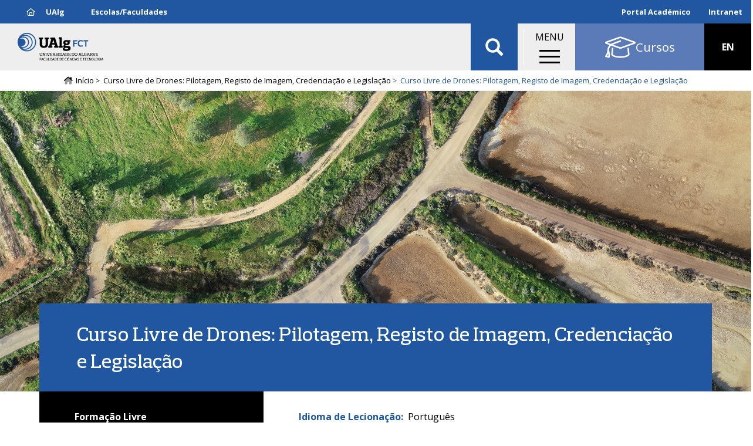

--- FILE ---
content_type: text/html; charset=UTF-8
request_url: https://fct.ualg.pt/curso/2913/candidaturas?tipo=formacao-livre
body_size: 13151
content:
<!DOCTYPE html>
<html  lang="pt-pt" dir="ltr" prefix="og: https://ogp.me/ns#">
  <head>
    <meta charset="utf-8" />
<noscript><style>form.antibot * :not(.antibot-message) { display: none !important; }</style>
</noscript><meta name="description" content="Este curso introdutório ao “mundo” dos drones (o nome comum para os RPA - remotely piloted aircrafts) pretende dotar os estudantes com competências em pilotagem, registo de imagem, credenciação e legislação, entre outras." />
<link rel="canonical" href="https://fct.ualg.pt/curso/2913/candidaturas" />
<meta name="generator" content="Developed by: ADJ 3 Sistemas (geral@adj3.pt)" />
<link rel="icon" href="/sites/default/files/favicon/favicon.ico" />
<link rel="icon" sizes="16x16" href="/sites/default/files/favicon/favicon-16x16.png" />
<link rel="icon" sizes="32x32" href="/sites/default/files/favicon/favicon-32x32.png" />
<link rel="icon" sizes="96x96" href="/sites/default/files/favicon/favicon-96x96.png" />
<link rel="icon" sizes="192x192" href="/sites/default/files/favicon/android-icon-192x192.png" />
<link rel="apple-touch-icon" href="/sites/default/files/favicon/apple-icon-60x60.png" />
<link rel="apple-touch-icon" sizes="72x72" href="/sites/default/files/favicon/apple-icon-72x72.png" />
<link rel="apple-touch-icon" sizes="76x76" href="/sites/default/files/favicon/apple-icon-76x76.png" />
<link rel="apple-touch-icon" sizes="114x114" href="/sites/default/files/favicon/apple-icon-114x114.png" />
<link rel="apple-touch-icon" sizes="120x120" href="/sites/default/files/favicon/apple-icon-120x120.png" />
<link rel="apple-touch-icon" sizes="144x144" href="/sites/default/files/favicon/apple-icon-144x144.png" />
<link rel="apple-touch-icon" sizes="152x152" href="/sites/default/files/favicon/apple-icon-152x152.png" />
<link rel="apple-touch-icon" sizes="180x180" href="/sites/default/files/favicon/apple-icon-180x180.png" />
<meta property="og:site_name" content="Faculdade de Ciências e Tecnologia" />
<meta property="og:type" content="website" />
<meta property="og:url" content="https://fct.ualg.pt/curso/2913" />
<meta property="og:title" content="Curso Livre de Drones: Pilotagem, Registo de Imagem, Credenciação e Legislação" />
<meta property="og:description" content="Este curso introdutório ao “mundo” dos drones (o nome comum para os RPA - remotely piloted aircrafts) pretende dotar os estudantes com competências em pilotagem, registo de imagem, credenciação e legislação, entre outras." />
<meta property="og:image" content="https://fct.ualg.pt/sites/default/files/styles/redes_sociais_landscape/public/nodes/images/2022-05/dji4rtk-mosaicosalinastavira.jpg?itok=3cb4uE73" />
<meta property="og:image:alt" content="A foto mostra um campo agrículo visto de um drone" />
<meta name="Generator" content="Drupal 10 (https://www.drupal.org)" />
<meta name="MobileOptimized" content="width" />
<meta name="HandheldFriendly" content="true" />
<meta name="viewport" content="width=device-width, initial-scale=1.0" />
<link rel="alternate" hreflang="pt-pt" href="https://fct.ualg.pt/curso/2913" />
<link rel="alternate" hreflang="en" href="https://fct.ualg.pt/en/node/338072" />
<script>window.a2a_config=window.a2a_config||{};a2a_config.callbacks=[];a2a_config.overlays=[];a2a_config.templates={};a2a_config.icon_color = "#eee,black";</script>
<style>.addtoany_share { background-color: #eee !important; padding-right: 0 !important; margin-right: 4px;}
.a2a_svg, .addtoany_share { border-radius: 12px !important; }
.addtoany_share img { vertical-align: top !important; }</style>

    <title>Curso Livre de Drones: Pilotagem, Registo de Imagem, Credenciação e Legislação | Faculdade de Ciências e Tecnologia</title>
    <link rel="stylesheet" media="all" href="/sites/default/files/css/css_ANbtEGQtLRtH6cKRp_Upk5QYXGRnsBf7X_NLlkcjrmQ.css?delta=0&amp;language=pt-pt&amp;theme=ualg&amp;include=[base64]" />
<link rel="stylesheet" media="all" href="/sites/default/files/css/css_JIin3icF8Ckovy39Goe-gP93OWX7QNi93YK11EDGocI.css?delta=1&amp;language=pt-pt&amp;theme=ualg&amp;include=[base64]" />

    <script type="application/json" data-drupal-selector="drupal-settings-json">{"path":{"baseUrl":"\/","pathPrefix":"","currentPath":"view_mode_page\/curso_candidaturas\/node\/338072","currentPathIsAdmin":false,"isFront":false,"currentLanguage":"pt-pt","currentQuery":{"tipo":"formacao-livre"}},"pluralDelimiter":"\u0003","suppressDeprecationErrors":true,"gtm":{"tagId":null,"settings":{"data_layer":"dataLayer","include_classes":false,"allowlist_classes":"","blocklist_classes":"","include_environment":false,"environment_id":"","environment_token":""},"tagIds":["GTM-M6X8SXB"]},"gtag":{"tagId":"UA-37021178-1","consentMode":false,"otherIds":["G-808BF68FJT"],"events":[],"additionalConfigInfo":[]},"ajaxPageState":{"libraries":"[base64]","theme":"ualg","theme_token":null},"ajaxTrustedUrl":{"\/search2":true},"responsive_menu":{"position":"right","theme":"theme-dark","pagedim":"pagedim","modifyViewport":1,"use_bootstrap":0,"breakpoint":"(min-width: 960px)","drag":0},"clientside_validation_jquery":{"validate_all_ajax_forms":2,"force_validate_on_blur":false,"messages":{"required":"Este campo \u00e9 obrigat\u00f3rio.","remote":"Please fix this field.","email":"Por favor, insira um endere\u00e7o de email v\u00e1lido.","url":"Please enter a valid URL.","date":"Please enter a valid date.","dateISO":"Please enter a valid date (ISO).","number":"Please enter a valid number.","digits":"Please enter only digits.","equalTo":"Please enter the same value again.","maxlength":"Please enter no more than {0} characters.","minlength":"Please enter at least {0} characters.","rangelength":"Please enter a value between {0} and {1} characters long.","range":"Please enter a value between {0} and {1}.","max":"Please enter a value less than or equal to {0}.","min":"Please enter a value greater than or equal to {0}.","step":"Please enter a multiple of {0}."}},"bootstrap":{"forms_has_error_value_toggle":1,"popover_enabled":1,"popover_animation":1,"popover_auto_close":1,"popover_container":"body","popover_content":"","popover_delay":"0","popover_html":0,"popover_placement":"right","popover_selector":"","popover_title":"","popover_trigger":"click","tooltip_enabled":1,"tooltip_animation":1,"tooltip_container":"body","tooltip_delay":"0","tooltip_html":0,"tooltip_placement":"auto left","tooltip_selector":"","tooltip_trigger":"hover"},"blazy":{"loadInvisible":false,"offset":100,"saveViewportOffsetDelay":50,"validateDelay":25,"container":"","loader":true,"unblazy":false,"visibleClass":false,"compat":true},"blazyIo":{"disconnect":false,"rootMargin":"0px","threshold":[0,0.25,0.5,0.75,1]},"slick":{"accessibility":true,"adaptiveHeight":false,"autoplay":false,"pauseOnHover":true,"pauseOnDotsHover":false,"pauseOnFocus":true,"autoplaySpeed":3000,"arrows":true,"downArrow":false,"downArrowTarget":"","downArrowOffset":0,"centerMode":false,"centerPadding":"50px","dots":false,"dotsClass":"slick-dots","draggable":true,"fade":false,"focusOnSelect":false,"infinite":true,"initialSlide":0,"lazyLoad":"ondemand","mouseWheel":false,"randomize":false,"rtl":false,"rows":1,"slidesPerRow":1,"slide":"","slidesToShow":1,"slidesToScroll":1,"speed":500,"swipe":true,"swipeToSlide":false,"edgeFriction":0.35,"touchMove":true,"touchThreshold":5,"useCSS":true,"cssEase":"ease","cssEaseBezier":"","cssEaseOverride":"","useTransform":true,"easing":"linear","variableWidth":false,"vertical":false,"verticalSwiping":false,"waitForAnimate":true},"user":{"uid":0,"permissionsHash":"e2b30a6eb43dd2375c780991a303a7c982782a949e3ab2c98247daec969de2ab"}}</script>
<script src="/sites/default/files/js/js_TNFB3E206ddX2fnEfcQif9-cvItrh-VstG8InO6M1zc.js?scope=header&amp;delta=0&amp;language=pt-pt&amp;theme=ualg&amp;include=[base64]"></script>
<script src="/modules/contrib/google_tag/js/gtm.js?t5poy8"></script>
<script src="/modules/contrib/google_tag/js/gtag.js?t5poy8"></script>

  </head>
  <body class="fct-ualg-pt path-view-mode-page page-node-type-curso has-glyphicons">
    <a href="#main-content" class="visually-hidden focusable skip-link">
      Passar para o conteúdo principal
    </a>
    <noscript><iframe src="https://www.googletagmanager.com/ns.html?id=GTM-M6X8SXB"
                  height="0" width="0" style="display:none;visibility:hidden"></iframe></noscript>

      <div class="dialog-off-canvas-main-canvas" data-off-canvas-main-canvas>
    


<div class="container-fluid-no-gutters top-lr-bar" role="heading">
	<div
		class="row row-no-gutters">
				<div class="col-sm-6 col-xs-10">
												  <div class="region region-header-left">
    <nav role="navigation" aria-labelledby="block-fctmenutopoesq-menu" id="block-fctmenutopoesq">
            
  <h2 class="visually-hidden" id="block-fctmenutopoesq-menu">FCT - Menu Topo Esq</h2>
  

        
      <ul class="menu menu--top-left-menu-fct nav">
                      <li class="first">
                                        <a href="https://www.ualg.pt/"><i class="far fa-home" aria-hidden="true"></i> <span class="link-text">UAlg</span></a>
              </li>
                      <li class="last">
                                        <a href="/escolasfaculdades" data-drupal-link-system-path="node/238151">Escolas/Faculdades</a>
              </li>
        </ul>
  

  </nav>

  </div>

									</div>

				<div class="col-sm-6 col-xs-2">
												  <div class="region region-header-right">
    <nav role="navigation" aria-labelledby="block-menudeutilizador-menu" id="block-menudeutilizador">
            
  <h2 class="visually-hidden" id="block-menudeutilizador-menu">Menu de utilizador</h2>
  

        
      <ul class="menu menu--account nav navbar-nav navbar-right">
                      <li class="first last">
                                        <a href="https://academico.ualg.pt/netpa/page" target="_blank">Portal Académico</a>
              </li>
        </ul>
  

  </nav>
<nav role="navigation" aria-labelledby="block-ualgmenutopodir-menu" id="block-ualgmenutopodir">
            
  <h2 class="visually-hidden" id="block-ualgmenutopodir-menu">UAlg - Menu Topo Dir</h2>
  

        
      <ul class="menu menu--top-right-menu-ualg nav">
                      <li class="first last">
                                        <a href="https://ualgnet.ualg.pt/" target="_blank">Intranet</a>
              </li>
        </ul>
  

  </nav>

  </div>

									</div>
	</div>
</div>

	<div class="container-fluid-no-gutters mainnav-custom Fixed" role="heading">
		  <div class="region region-navigation-custom">
          <a class="logo navbar-btn pull-left" href="/" title="Início" rel="home">
      <img src="/sites/default/files/theme-logos/fct.svg" alt="Início" />
    </a>
      <section id="block-ualgletrasualgemtexto" class="logo-ualg-texto block--type-basic-full block block-block-content block-block-contentd61d2d16-bf60-433d-96ae-88b946c01c71 clearfix">
	
		

	

			<div class="content">
			
			
            <div class="field field--name-body field--type-text-with-summary field--label-hidden field--item"><p><a href="/">UAlg</a></p>
</div>
      
		</div>
	</section>
        <a class="name navbar-brand" href="/" title="Início" rel="home">Faculdade de Ciências e Tecnologia</a>
        <p class="navbar-text">FCT</p>
  <section class="views-exposed-form bef-exposed-form block block-views block-views-exposed-filter-blockconteudo-search-api-page-2 clearfix" data-drupal-selector="views-exposed-form-conteudo-search-api-page-2" id="block-ualg-formularioexpostoconteudo-search-apipage-2">
	
		

	

			<div class="content">
			
			<form action="/search2" method="get" id="views-exposed-form-conteudo-search-api-page-2" accept-charset="UTF-8">
  <div class="form--inline form-inline clearfix">
  <div class="form-item js-form-item form-type-textfield js-form-type-textfield form-item-s js-form-item-s form-group">
      
  
  
  <input data-drupal-selector="edit-s" class="form-text form-control" data-msg-maxlength="This field field has a maximum length of 128." type="text" id="edit-s" name="s" value="" size="30" maxlength="128" placeholder="Pesquisar" />

  
  
  </div>
<div data-drupal-selector="edit-actions" class="form-actions form-group js-form-wrapper form-wrapper" id="edit-actions"><button data-drupal-selector="edit-submit-conteudo-search-api" class="button js-form-submit form-submit btn-info btn" type="submit" id="edit-submit-conteudo-search-api" value="Aplicar">Aplicar</button></div>

</div>

</form>

		</div>
	</section>
<section id="block-ualgmainmenuwrapper" class="block--type-custom-full block block-block-content block-block-content4b73bf56-0851-421a-ac6a-1b24d7110db5 clearfix">
	
		

	

			<div class="content">
			
			
            <div class="field field--name-body field--type-text-with-summary field--label-hidden field--item"><p>MENU</p></div>
      
		</div>
	</section>
<section id="block-responsivemenumobileicon" class="responsive-menu-toggle-wrapper responsive-menu-toggle block block-responsive-menu block-responsive-menu-toggle clearfix">
	
		

	

			<div class="content">
			
			<a id="toggle-icon" class="toggle responsive-menu-toggle-icon" title="Menu" href="#off-canvas">
  <span class="icon"></span><span class="label">Menu</span>
</a>
		</div>
	</section>
<nav role="navigation" aria-labelledby="block-uoofertaformativa-menu" id="block-uoofertaformativa">
            
  <h2 class="visually-hidden" id="block-uoofertaformativa-menu">UO - Oferta Formativa</h2>
  

        
      <ul class="menu menu--oferta-formativa-menu-uo nav">
                      <li class="first last">
                                        <a href="/cursos" data-drupal-link-system-path="node/238166"><i class="fal fa-graduation-cap fa-2x" aria-hidden="true"></i> <span class="link-text">Cursos</span></a>
              </li>
        </ul>
  

  </nav>
<section class="language-switcher-language-url block block-language block-language-blocklanguage-interface clearfix" id="block-seletordeidioma" role="navigation">
	
		

	

			<div class="content">
			
			<ul class="links"><li hreflang="pt-pt" data-drupal-link-query="{&quot;tipo&quot;:&quot;formacao-livre&quot;}" data-drupal-link-system-path="&lt;front&gt;" class="pt-pt"><span class="language-link is-active" data-drupal-link-query="{&quot;tipo&quot;:&quot;formacao-livre&quot;}">PT</span></li><li hreflang="en" data-drupal-link-query="{&quot;tipo&quot;:&quot;formacao-livre&quot;}" data-drupal-link-system-path="node/338072" class="en"><a href="/en/node/338072?tipo=formacao-livre" class="language-link" hreflang="en" data-drupal-link-query="{&quot;tipo&quot;:&quot;formacao-livre&quot;}" data-drupal-link-system-path="node/338072">EN</a></li></ul>
		</div>
	</section>

  </div>

	</div>

<div class="header-spacer"></div>

			  <div class="region region-navigation">
      	
	<ol class="breadcrumb">
		<a class="home-icon" href="/">
			<i class="fad fa-home-lg"></i>
		</a>
					<li >
									<a href="/">Início</a>
							</li>
					<li >
									<a href="/curso/2913">Curso Livre de Drones: Pilotagem, Registo de Imagem, Credenciação e Legislação</a>
							</li>
					<li  class="active">
									Curso Livre de Drones: Pilotagem, Registo de Imagem, Credenciação e Legislação
							</li>
			</ol>


  </div>

	


	<div role="main" class="main-container container-fluid-no-gutters js-quickedit-main-content">
		<div
			class="row">

						
									<section class="col-sm-12">

																			<div class="highlighted">  <div class="region region-highlighted">
    <div data-drupal-messages-fallback class="hidden"></div>

  </div>
</div>
									
								
													<a id="main-content"></a>
					  <div class="region region-content">
      
  
<article class="curso curso-candidaturas clearfix">

  
    

  
  <div class="content">
    <div class="clearfix bs-1col">
  
  <div class="bs-region bs-region--main">
    <section class="block block-ctools block-entity-viewnode clearfix">
	
		

	

			<div class="content">
			
			
<article class="curso header clearfix">

  
    

  
  <div class="content">
    <div class="row-no-gutters row bs-1col">
  
  <div class="col-sm-12 bs-region bs-region--main">
    <section class="block block-layout-builder block-field-blocknodecursofield-media-single clearfix">
	
		

	

			<div class="content">
			
			<div class="slick blazy is-b-bg slick--field slick--field-media-single slick--field-media-single---custom unslick slick--optionset--slider-video-ready slick--less" data-blazy=""><div class="slide__content">    <div class="media media--blazy b-lazy b-bg media--slick media--bundle--image-crop media--image is-b-loading" data-src="/sites/default/files/nodes/images/2022-05/dji4rtk-mosaicosalinastavira.jpg" data-b-bg="{&quot;1920&quot;:{&quot;src&quot;:&quot;\/sites\/default\/files\/nodes\/images\/2022-05\/dji4rtk-mosaicosalinastavira.jpg&quot;,&quot;ratio&quot;:64.58}}" data-b-token="b-c0d9c114c86">        </div>
  </div>
</div>

		</div>
	</section>

  </div>
</div>
<div class="container hero-top adj3-bs-2col">
  

  <div class="row bs-region bs-region--inside">
    <div class="col-sm-12 bs-region bs-region--left">
    <section class="block block-layout-builder block-field-blocknodecursotitle clearfix">
	
		

	

			<div class="content">
			
			
  
            <div class="field field--name-title field--type-string field--label-hidden field--item"><h1>Curso Livre de Drones: Pilotagem, Registo de Imagem, Credenciação e Legislação</h1></div>
      
		</div>
	</section>

  </div>
  
    </div>

</div>
<div class="top-bodys adj3-bs-2col">
  

  <div class="row bs-region bs-region--inside">
    <div class="col-xs-12 col-sm-4 bs-region bs-region--left">
    <section class="block block-layout-builder block-field-blocknodecursofield-grau clearfix">
	
		

	

			<div class="content">
			
			
      <div class="field field--name-field-grau field--type-entity-reference field--label-hidden field--items">
              <div class="field--item">Formação Livre</div>
          </div>
  
		</div>
	</section>
<section class="block block-layout-builder block-field-blocknodecursofield-regime-leciona clearfix">
	
		

	

			<div class="content">
			
			
            <div class="field field--name-field-regime-leciona field--type-entity-reference field--label-hidden field--item">Diurno</div>
      
		</div>
	</section>
<section class="block block-layout-builder block-field-blocknodecursofield-modalidade clearfix">
	
		

	

			<div class="content">
			
			
            <div class="field field--name-field-modalidade field--type-entity-reference field--label-hidden field--item">Presencial</div>
      
		</div>
	</section>

  </div>
  
    <div class="col-xs-12 col-sm-8 bs-region bs-region--right">
    <section class="block block-layout-builder block-field-blocknodecursofield-idioma-leciona clearfix">
	
		

	

			<div class="content">
			
			
  <div class="field field--name-field-idioma-leciona field--type-entity-reference field--label-inline">
    <div class="field--label">Idioma de Lecionação</div>
              <div class="field--item">Português</div>
          </div>

		</div>
	</section>
<section class="block block-layout-builder block-field-blocknodecursofield-faculdade clearfix">
	
		

	

			<div class="content">
			
			
  <div class="field field--name-field-faculdade field--type-entity-reference field--label-inline">
    <div class="field--label">Unidade Orgânica</div>
              <div class="field--item">Faculdade de Ciências e Tecnologia</div>
          </div>

		</div>
	</section>
<section class="block block-layout-builder block-field-blocknodecursofield-areatematica clearfix">
	
		

	

			<div class="content">
			
			
  <div class="field field--name-field-areatematica field--type-entity-reference field--label-inline">
    <div class="field--label">Área Temática</div>
          <div class="field--items">
              <div class="field--item">Engenharias e Tecnologias</div>
              </div>
      </div>

		</div>
	</section>

  </div>
    </div>

</div>
<div class="container clearfix adj3-bs-2col">
  

  <div class="row bs-region bs-region--inside">
    <div class="col-sm-3 bs-region bs-region--left">
    <section class="block block-layout-builder block-field-blocknodecursofield-paragraph-menu clearfix">
	
		

	

			<div class="content">
			
			
      <div>







<div class="paragraph paragraph--type--pp-menu paragraph--view-mode--default paragraph--id--23535">
  <div class="paragraph__column">
        
            <div class="field field--name-field-pp-title field--type-string field--label-hidden field--item"><a href="https://fct.ualg.pt/curso/2913">Apresentação</a>
</div>
      
  </div>
</div>
</div>
      <div>







<div class="paragraph paragraph--type--pp-menu paragraph--view-mode--default paragraph--id--23536">
  <div class="paragraph__column">
        
            <div class="field field--name-field-pp-title field--type-string field--label-hidden field--item"><a href="https://fct.ualg.pt/curso/2913/plano">Plano de Estudos</a>
</div>
      
  </div>
</div>
</div>
      <div>







<div class="paragraph paragraph--type--pp-menu paragraph--view-mode--default paragraph--id--23537">
  <div class="paragraph__column">
        
            <div class="field field--name-field-pp-title field--type-string field--label-hidden field--item"><a href="https://fct.ualg.pt/curso/2913/candidaturas?tipo=formacao-livre">Candidaturas</a>
</div>
      
  </div>
</div>
</div>
  
		</div>
	</section>

  </div>
  
    <div class="col-sm-9 bs-region bs-region--right">
    <section class="block--type-custom-full block block-block-content block-block-content025f5ade-d066-4496-904c-f6ef8a65fecb clearfix">
	
		

	

			<div class="content">
			
			
            <div class="field field--name-body field--type-text-with-summary field--label-hidden field--item">&nbsp;</div>
      
		</div>
	</section>

  </div>
    </div>

</div>

  </div>

</article>

		</div>
	</section>

  </div>
</div>
<div class="bs-1col">
  
  <div class="bs-region bs-region--main">
    <section class="views-element-container block block-views block-views-blockcursos-block-1 clearfix">
	
		

	

			<div class="content">
			
			<div class="form-group"><div class="view view-cursos view-id-cursos view-display-id-block_1 js-view-dom-id-40eeaa17a6e2277ea513a2824e3ce909ee790a66911fdb3c567c0d698cde498b">
  
    
      
      <div class="view-content">
          <div class="views-row">  <div class="paragraph paragraph--type--pp-formaingresso paragraph--view-mode--embed-full">
          <div class="container clearfix adj3-bs-2col">
  

  <div class="row bs-region bs-region--inside">
    <div class="col-sm-3 bs-region bs-region--left">
    <section class="block--type-custom-full block block-block-content block-block-content025f5ade-d066-4496-904c-f6ef8a65fecb clearfix">
	
		

	

			<div class="content">
			
			
            <div class="field field--name-body field--type-text-with-summary field--label-hidden field--item">&nbsp;</div>
      
		</div>
	</section>

  </div>
  
    <div class="col-sm-9 bs-region bs-region--right">
    <section class="block block-layout-builder block-field-blockparagraphpp-formaingressofield-pp-title clearfix">
	
		

	

			<div class="content">
			
			
            <div class="field field--name-field-pp-title field--type-string field--label-hidden field--item"><h2>Candidaturas</h2></div>
      
		</div>
	</section>

  </div>
    </div>

</div>


<section  class="brochura-stripe container-fluid-no-gutters">
			<div  class="row bs-region bs-region--bottom">
			<div class="container">
				<div class="dummy col-xs-12 col-sm-3"></div>
				<div class="info-wrapper col-xs-12 col-sm-5">
					<section class="block block-layout-builder block-field-blockparagraphpp-formaingressofield-pp-body clearfix">
	
		

	

			<div class="content">
			
			
            <div class="field field--name-field-pp-body field--type-text-with-summary field--label-hidden field--item"><p><strong>Vagas:</strong>&nbsp;22 &nbsp;</p><p><strong>Número mínimo de estudantes:</strong> 8</p><p><strong>Número&nbsp;de Horas de contacto:</strong>&nbsp;10</p></div>
      
		</div>
	</section>

				</div>
				<div class="dummy col-xs-12 col-sm-4"></div>
			</div>
		</div>
		<div  class="row bs-region bs-region--top">
					<div class="dummy col-xs-12 col-sm-8"></div>
			<div class="col-xs-12 col-sm-4">
				<section class="block block-layout-builder block-field-blockparagraphpp-formaingressofield-pp-media-single clearfix">
	
		

	

			<div class="content">
			
			
            <div class="blazy is-b-bg blazy--field blazy--view blazy--field-pp-media-single blazy--field-pp-media-single---custom blazy--view--cursos-block-block-1 blazy--view--cursos blazy--view--cursos--block-1 field field--name-field-pp-media-single field--type-entity-reference field--label-hidden field--item" data-blazy="">    <div class="media media--blazy b-lazy b-bg media--bundle--image-crop media--image is-b-loading" data-src="/sites/default/files/nodes/images/2021-07/img66492.JPG" data-b-bg="{&quot;2500&quot;:{&quot;src&quot;:&quot;\/sites\/default\/files\/nodes\/images\/2021-07\/img66492.JPG&quot;,&quot;ratio&quot;:66.52}}" data-b-token="b-d4d629e7f99">        </div>
  </div>
      
		</div>
	</section>

			</div>
			</div>
</section>
<div class="container adj3-bs-2col">
  

  <div class="row bs-region bs-region--inside">
    <div class="col-sm-3 bs-region bs-region--left">
    <section class="block--type-custom-full block block-block-content block-block-content025f5ade-d066-4496-904c-f6ef8a65fecb clearfix">
	
		

	

			<div class="content">
			
			
            <div class="field field--name-body field--type-text-with-summary field--label-hidden field--item">&nbsp;</div>
      
		</div>
	</section>

  </div>
  
    <div class="col-sm-9 bs-region bs-region--right">
    <section class="block block-layout-builder block-field-blockparagraphpp-formaingressobp-text clearfix">
	
		

	

			<div class="content">
			
			
            <div class="field field--name-bp-text field--type-text-long field--label-hidden field--item"><h3>Condições de acesso</h3><ul><li>Estudantes de qualquer IES nacional, regularmente inscritos no ano letivo 2025/26</li><li>Candidatos com experiência profissional em qualquer área científica</li></ul><h3>&nbsp;</h3><h3>Critérios de seriação</h3><ul><li>Média parcial dos estudantes de qualquer IES nacional, regularmente inscritos no ano letivo 2025/26 e a média final de curso, no caso dos candidatos já licenciados</li><li>Avaliação do <em>Curriculum Vitae</em></li></ul><h3>&nbsp;</h3><h3>Documentação necessária</h3><ul><li>Certificado de habilitações (*)</li><li>Cópia do documento de identificação, título de residência válido (no caso de candidatos estrangeiros) e número de identificação fiscal</li><li>Certidão de aprovação em unidades curriculares</li><li><em>Curriculum Vitae</em></li></ul><p><sub>(*) Estudantes da UAlg inscritos no ano letivo corrente estão dispensados da apresentação do documento</sub></p><h3>&nbsp;</h3><h3>Calendário 2025/2026</h3><p><strong>2ª Edição</strong> &nbsp;</p><p><strong>Receção de candidaturas:</strong> de 17 de novembro &nbsp;a 27 de novembro de 2025</p><p><strong>Seriação dos candidatos</strong>: &nbsp;28 de novembro a 2 de dezembro de 2025</p><p><strong>Divulgação dos Resultados:</strong> 9 de dezembro de 2025&nbsp;</p><p><strong>Reclamação relativa à seleção:</strong> 10 de dezembro de 2025</p><p><strong>Respostas às reclamações:</strong> 11 de dezembro de 2025</p><p><strong>Inscrições e Matrículas: </strong>10 a 12 de dezembro de 2025</p><p><strong>Realização do Curso: </strong>Turma 2: 26 a 28 de janeiro de 2026; Turma 3: 20 a 22 de janeiro de 2026; Turma 4: 18 a 20 de fevereiro de 2026</p><p>&nbsp;</p><p>&nbsp;</p><p><strong>3ª Edição</strong> &nbsp;</p><p><strong>Receção de candidaturas:</strong> 20 a 30 de abril de 2026</p><p><strong>Seriação dos candidatos:</strong> 11 e 12 de maio de 2026&nbsp;</p><p><strong>Divulgação dos Resultados: </strong>20 de maio de 2026&nbsp;</p><p><strong>Reclamação relativa à seleção:</strong> 21 de maio de 2026&nbsp;</p><p><strong>Respostas às reclamações: </strong>22 de maio de 2026&nbsp;</p><p><strong>Inscrições e Matrículas: </strong>25 a 26 de maio de 2026&nbsp;</p><p>Realização do curso:&nbsp;</p><p>01 a 03 de junho de 2026</p><p>&nbsp;</p><p><strong>4ª Edição</strong> &nbsp;</p><p><strong>Receção de candidaturas:</strong> de 04 a 15 de maio de 2026</p><p><strong>Seriação dos candidatos: </strong>18 e 19 de maio de 2026 ~</p><p><strong>Divulgação dos Resultados: </strong>27 de maio de 2026&nbsp;</p><p><strong>Reclamação relativa à seleção:</strong> 28 de maio de 2026&nbsp;</p><p><strong>Respostas às reclamações: </strong>29 de maio de 2026</p><p><strong>Inscrições e Matrículas: </strong>01 e 02 de junho de 2026&nbsp;</p><p>Realização do curso:&nbsp;</p><p>06 a 08 de julho de 2026</p></div>
      
		</div>
	</section>

  </div>
    </div>

</div>
<div class="clearfix bs-1col">
  
  <div class="bs-region bs-region--main">
    
  </div>
</div>

      </div>
</div>

    </div>
  
          </div>
</div>

		</div>
	</section>

  </div>
</div>
<div class="bs-1col">
  
  <div class="bs-region bs-region--main">
    <section class="block block-ctools block-entity-viewnode clearfix">
	
		

	

			<div class="content">
			
			
<article class="curso footer clearfix">

  
    

  
  <div class="content">
    

					
							




<div class="container adj3-3col-bottom-info bottom-info">
	
	<div class="row bs-region bs-region--inside">
					<div class="col-sm-3 bs-region bs-region--left">
				<section class="block--type-custom-full block block-block-content block-block-content025f5ade-d066-4496-904c-f6ef8a65fecb clearfix">
	
		

	

			<div class="content">
			
			
            <div class="field field--name-body field--type-text-with-summary field--label-hidden field--item">&nbsp;</div>
      
		</div>
	</section>

			</div>
							<div class="col-xs-12 col-sm-6 bs-region bs-region--middle contacts">
				<section class="block block-layout-builder block-field-blocknodecursofield-contactos clearfix">
	
		

	

			<div class="content">
			
			
            <div class="field field--name-field-contactos field--type-text-long field--label-hidden field--item"><p>Faculdade de Ciências e Tecnologia<br>Campus de Gambelas, 8005-139 Faro<br>Gabinete de Apoio ao Estudante<br>Telefone: + 351 289 800 995<br>Email:&nbsp;<a href="mailto:fctmestrados@ualg.pt">fctmestrados@ualg.pt</a></p></div>
      
		</div>
	</section>

			</div>
							<div class="col-xs-12 col-sm-3 bs-region bs-region--right schedules">
				<section class="block block-layout-builder block-field-blocknodecursofield-horario clearfix">
	
		

	

			<div class="content">
			
			
            <div class="field field--name-field-horario field--type-text-long field--label-hidden field--item"><p><strong>Diretor(a)</strong></p></div>
      
		</div>
	</section>
<section class="block block-layout-builder block-field-blocknodecursofield-docentes clearfix">
	
		

	

			<div class="content">
			
			
      <div class="field field--name-field-docentes field--type-entity-reference field--label-hidden field--items">
              <div class="field--item">

<article class="user nome">
	
            <div class="field field--name-field-nome field--type-string field--label-hidden field--item"><a href="/bio/nlourei" hreflang="pt-pt">Nuno Manuel de Figueiredo de Santos Loureiro</a></div>
      </article>
</div>
          </div>
  
		</div>
	</section>

			</div>
			</div>
</div>

  </div>

</article>

		</div>
	</section>

  </div>
</div>

  </div>

</article>


  </div>

							</section>

								</div>
	</div>

			<div class="footer-pre" role="contentinfo">
			<div class="footer-pre-inside container">
				  <div class="region region-footer-pre">
    <nav role="navigation" aria-labelledby="block-fctmenuprincipal-2-menu" id="block-fctmenuprincipal-2">
            
  <h2 class="visually-hidden" id="block-fctmenuprincipal-2-menu">FCT - Menu Principal</h2>
  

        
      <ul class="menu menu--main-menu-fct nav">
                      <li class="expanded dropdown first">
                                                                    <span class="navbar-text dropdown-toggle" data-toggle="dropdown">Cursos <span class="caret"></span></span>
                        <ul class="dropdown-menu">
                      <li class="first">
                                        <a href="/licenciaturas" data-drupal-link-system-path="node/238132">Licenciaturas</a>
              </li>
                      <li>
                                        <a href="/mestrados-integrados" data-drupal-link-system-path="node/238135">Mestrados Integrados</a>
              </li>
                      <li>
                                        <a href="/pos-graduacoes" data-drupal-link-system-path="node/235582">Pós-Graduações</a>
              </li>
                      <li>
                                        <a href="/mestrados" data-drupal-link-system-path="node/238133">Mestrados</a>
              </li>
                      <li>
                                        <a href="/doutoramentos" data-drupal-link-system-path="node/238134">Doutoramentos</a>
              </li>
                      <li class="last">
                                        <a href="/formacao-livre" data-drupal-link-system-path="node/235583">Formação Livre</a>
              </li>
        </ul>
  
              </li>
                      <li class="expanded dropdown">
                                                                    <span class="navbar-text dropdown-toggle" data-toggle="dropdown">Estudante <span class="caret"></span></span>
                        <ul class="dropdown-menu">
                      <li class="first">
                                        <a href="/porque-estudar-connosco-3" data-drupal-link-system-path="node/235614">Porquê estudar connosco?</a>
              </li>
                      <li>
                                        <a href="/horarios-licenciaturas-fct" data-drupal-link-system-path="node/232283">Horários Licenciaturas</a>
              </li>
                      <li>
                                        <a href="/horarios-mestrados-integrados-fct" data-drupal-link-system-path="node/240207">Horários Mestrados Integrados</a>
              </li>
                      <li>
                                        <a href="/horarios-mestrados-fct" data-drupal-link-system-path="node/235578">Horários Mestrados</a>
              </li>
                      <li>
                                        <a href="/calendario-escolar" data-drupal-link-system-path="node/255">Calendário Escolar</a>
              </li>
                      <li>
                                        <a href="/biblioteca" data-drupal-link-system-path="node/181">Biblioteca</a>
              </li>
                      <li>
                                        <a href="/suporte-informatico" data-drupal-link-system-path="node/155">Apoio Informático</a>
              </li>
                      <li class="last">
                                        <a href="/viver" data-drupal-link-system-path="node/5">Viver na UALG</a>
              </li>
        </ul>
  
              </li>
                      <li class="expanded dropdown">
                                                                    <span class="navbar-text dropdown-toggle" data-toggle="dropdown">Investigação <span class="caret"></span></span>
                        <ul class="dropdown-menu">
                      <li class="first">
                                        <a href="/unidades-de-investigacao-0" data-drupal-link-system-path="node/235476">Unidades de Investigação</a>
              </li>
                      <li>
                                        <a href="/projetos-de-investigacao-0" data-drupal-link-system-path="node/221">Projetos de investigação</a>
              </li>
                      <li>
                                        <a href="/publicacoes-cientificas-5" data-drupal-link-system-path="node/238794">Publicações Científicas</a>
              </li>
                      <li>
                                        <a href="/bolsas-de-investigacao" data-drupal-link-system-path="node/238683">Emprego Científico</a>
              </li>
                      <li>
                                        <a href="/unidade-de-apoio-investigacao-uaic" data-drupal-link-system-path="node/104">Unidade de Apoio à Investigação</a>
              </li>
                      <li class="last">
                                        <a href="/algu-herbario-da-ualg" data-drupal-link-system-path="node/238111">Herbário da UAlg</a>
              </li>
        </ul>
  
              </li>
                      <li class="expanded dropdown">
                                                                    <span class="navbar-text dropdown-toggle" data-toggle="dropdown">Internacional <span class="caret"></span></span>
                        <ul class="dropdown-menu">
                      <li class="first">
                                        <a href="/fct-mobilidade" data-drupal-link-system-path="node/239057">Mobilidade</a>
              </li>
                      <li class="last">
                                        <a href="/universidade-europeia-dos-mares" data-drupal-link-system-path="node/386130">Universidade Europeia dos Mares</a>
              </li>
        </ul>
  
              </li>
                      <li class="expanded dropdown last">
                                                                    <span class="navbar-text dropdown-toggle" data-toggle="dropdown">Faculdade <span class="caret"></span></span>
                        <ul class="dropdown-menu">
                      <li class="first">
                                        <a href="/apresentacao-6" data-drupal-link-system-path="node/240043">Apresentação</a>
              </li>
                      <li>
                                        <a href="/organizacao-fct" data-drupal-link-system-path="node/313319">Organização</a>
              </li>
                      <li class="menu-firstchild">
                                        <a href="/estatutos-e-regulamentos-4">Documentos</a>
              </li>
                      <li>
                                        <a href="/docentes" data-drupal-link-system-path="node/324094">Corpo Docente</a>
              </li>
                      <li>
                                        <a href="/unidades-de-apoio-0" data-drupal-link-system-path="node/313346">Unidades de Apoio</a>
              </li>
                      <li>
                                        <a href="/qualidade" data-drupal-link-system-path="node/193">Qualidade</a>
              </li>
                      <li class="last">
                                        <a href="/localizacao-e-contactos-3" data-drupal-link-system-path="node/238112">Localização e Contactos</a>
              </li>
        </ul>
  
              </li>
        </ul>
  

  </nav>

  </div>

			</div>
		</div>
	
			<footer class="footer" role="contentinfo">
			<div class="footer-inside container">
				  <div class="region region-footer">
    <section id="block-contactos" class="col-sm-3 block--type-basic-full block block-block-content block-block-contentd0e2ee6f-1e6f-4091-8dcf-6cb37c93dfe0 clearfix">
	
			<h2 class="block-title">Contactos</h2>
		

	

			<div class="content">
			
			
            <div class="field field--name-body field--type-text-with-summary field--label-hidden field--item"><p><i class="fa-solid fa-mailbox fa-fw fa-sm">&nbsp;</i><span class="fontawesome-icon-inline">&nbsp;</span>&nbsp;<em>Campus </em>da Penha, 8005-139 Faro<br><i class="fa-solid fa-phone-alt fa-fw fa-sm">&nbsp;</i><span class="fontawesome-icon-inline">&nbsp;</span>&nbsp;289 800100/900<br><i class="fa-solid fa-envelope fa-fw fa-sm">&nbsp;</i><span class="fontawesome-icon-inline">&nbsp; </span><a href="mailto:info@ualg.pt">info@ualg.pt</a><br><i class="fa-solid fa-home fa-sm">&nbsp;</i>&nbsp; <a href="https://www.ualg.pt">www.ualg.pt</a></p></div>
      
		</div>
	</section>
<section id="block-comochegar" class="col-sm-3 block--type-basic-full block block-block-content block-block-content829e3c94-e8b0-4149-a584-51339e6cc13e clearfix">
	
			<h2 class="block-title">Como chegar</h2>
		

	

			<div class="content">
			
			
            <div class="field field--name-body field--type-text-with-summary field--label-hidden field--item"><p><span class="fontawesome-icon-inline"><i class="fas fa-map-marker-alt fa-sm fa-fw"></i>&nbsp;</span>&nbsp;<a data-entity-substitution="canonical" data-entity-type="node" data-entity-uuid="7906f234-95d2-421d-9b96-a924c6de0e84" href="/sobre-os-campi" title="Sobre os Campi">Localização</a><br>
<span class="fontawesome-icon-inline"><i class="fas fa-map fa-sm fa-fw"></i>&nbsp;</span>&nbsp;<a data-entity-substitution="canonical" data-entity-type="node" data-entity-uuid="72f28955-40ad-421f-b44e-f96638a50d73" href="/mapas-dos-campi" title="Mapa dos Campi">Mapas dos Campi</a></p>
</div>
      
		</div>
	</section>
<section id="block-socialmedialinks" class="col-sm-3 block-social-media-links block block-social-media-links-block clearfix">
	
			<h2 class="block-title">Segue-nos</h2>
		

	

			<div class="content">
			
			

<ul class="social-media-links--platforms platforms inline horizontal">
      <li>
      <a class="social-media-link-icon--instagram" href="https://www.instagram.com/ualg_universidadedoalgarve"  >
        <span class='fab fa-instagram fa-2x'></span>
      </a>

          </li>
      <li>
      <a class="social-media-link-icon--youtube" href="https://www.youtube.com/user/universidadealgarve"  >
        <span class='fab fa-youtube fa-2x'></span>
      </a>

          </li>
      <li>
      <a class="social-media-link-icon--facebook" href="https://www.facebook.com/universidade.algarve"  >
        <span class='fab fa-facebook fa-2x'></span>
      </a>

          </li>
      <li>
      <a class="social-media-link-icon--twitter" href="https://x.com/ualg"  >
        <span class='fab fa-x-twitter fa-2x'></span>
      </a>

          </li>
      <li>
      <a class="social-media-link-icon--linkedin" href="https://www.linkedin.com/school/universidade-do-algarve/"  >
        <span class='fab fa-linkedin fa-2x'></span>
      </a>

          </li>
  </ul>

		</div>
	</section>
<section id="block-ouveonline" class="col-sm-3 block--type-basic-full block block-block-content block-block-content5af873b6-c249-4881-a628-d914d24fdf01 clearfix">
	
			<h2 class="block-title">Ouve Online</h2>
		

	

			<div class="content">
			
			
            <div class="field field--name-body field--type-text-with-summary field--label-hidden field--item"><p><a href="https://www.rua.pt/"><img alt="Logo RUA" data-entity-type="file" data-entity-uuid="43474596-8836-48d4-86e2-bd637ee65a8b" src="/sites/default/files/inline-images/rua_logo.png" width="152" height="75" loading="lazy"></a></p>
</div>
      
		</div>
	</section>

  </div>

			</div>
		</footer>
	
			<div class="footer-pos" role="contentinfo">
			<div class="footer-pos-inside container">
				  <div class="region region-footer-pos">
    <nav role="navigation" aria-labelledby="block-ualgmenurodapeesq-menu" id="block-ualgmenurodapeesq">
            
  <h2 class="visually-hidden" id="block-ualgmenurodapeesq-menu">UAlg - Menu Rodapé Esq</h2>
  

        
      <ul class="menu menu--footer-left-menu-ualg nav">
                      <li class="first">
                                        <a href="https://ualg.wiretrust.pt" target="_blank" title="Canal de Denúncias">Canal de Denúncias</a>
              </li>
                      <li class="last">
                                        <a href="/acessibilidade" data-drupal-link-system-path="node/386588">Acessibilidade</a>
              </li>
        </ul>
  

  </nav>
<section id="block-feedback" class="block--type-basic-full block block-block-content block-block-contentc897012c-61a3-43bb-beff-6180c45c1487 clearfix">
	
		

	

			<div class="content">
			
			
            <div class="field field--name-body field--type-text-with-summary field--label-hidden field--item"><p>Qual o nível de satisfação com a experiência de utilização do novo ualg.pt?</p>

<p><a class="btn btn-default btn-lg" href="form/formulario-de-feedback-novo-port" target="_blank"><span class="text">Responder</span></a></p>
</div>
      
		</div>
	</section>
<section id="block-ualgcopyright" class="block--type-basic-full block block-block-content block-block-content066aeb91-6ed6-4418-a4dc-7a40e994bacb clearfix">
	
		

	

			<div class="content">
			
			
            <div class="field field--name-body field--type-text-with-summary field--label-hidden field--item"><p>Universidade do Algarve&nbsp;© 1994 - 2025&nbsp; &nbsp; &nbsp; &nbsp; &nbsp;&nbsp;<a href="https://sea-eu.org/" target="_blank" data-entity-type data-entity-uuid data-entity-substitution aria-label rel=" noopener" title><img src="/sites/default/files/inline-images/seaeulogo-s.png" data-entity-uuid="262d6be0-ce3d-4be9-9f90-e9c3bd48781e" data-entity-type="file" alt="sea-eu" width="153" height="40" loading="lazy"></a> &nbsp;<img src="/sites/default/files/inline-images/cgd_1_0.png" data-entity-uuid="c7850d31-c8e4-4b5b-b3bd-37d42168c507" data-entity-type="file" alt="cgd" width="49" height="40" loading="lazy"> <img src="/sites/default/files/inline-images/ue_0_1.png" data-entity-uuid="ddb32326-16ac-4871-a436-d2182584746e" data-entity-type="file" alt="ue" width="90" height="40" loading="lazy"></p></div>
      
		</div>
	</section>

  </div>

			</div>
		</div>
	
			<div class="helpers">
			  <div class="region region-helpers">
    <nav role="navigation" aria-labelledby="block-fctmenuprincipal-menu" id="block-fctmenuprincipal" class="hidden main-menu-source">
            
  <h2 class="visually-hidden" id="block-fctmenuprincipal-menu">FCT - Menu Principal</h2>
  

        
      <ul class="menu menu--main-menu-fct nav">
                      <li class="expanded dropdown first">
                                                                    <span class="navbar-text dropdown-toggle" data-toggle="dropdown">Cursos <span class="caret"></span></span>
                        <ul class="dropdown-menu">
                      <li class="first">
                                        <a href="/licenciaturas" data-drupal-link-system-path="node/238132">Licenciaturas</a>
              </li>
                      <li>
                                        <a href="/mestrados-integrados" data-drupal-link-system-path="node/238135">Mestrados Integrados</a>
              </li>
                      <li>
                                        <a href="/pos-graduacoes" data-drupal-link-system-path="node/235582">Pós-Graduações</a>
              </li>
                      <li>
                                        <a href="/mestrados" data-drupal-link-system-path="node/238133">Mestrados</a>
              </li>
                      <li>
                                        <a href="/doutoramentos" data-drupal-link-system-path="node/238134">Doutoramentos</a>
              </li>
                      <li class="last">
                                        <a href="/formacao-livre" data-drupal-link-system-path="node/235583">Formação Livre</a>
              </li>
        </ul>
  
              </li>
                      <li class="expanded dropdown">
                                                                    <span class="navbar-text dropdown-toggle" data-toggle="dropdown">Estudante <span class="caret"></span></span>
                        <ul class="dropdown-menu">
                      <li class="first">
                                        <a href="/porque-estudar-connosco-3" data-drupal-link-system-path="node/235614">Porquê estudar connosco?</a>
              </li>
                      <li>
                                        <a href="/horarios-licenciaturas-fct" data-drupal-link-system-path="node/232283">Horários Licenciaturas</a>
              </li>
                      <li>
                                        <a href="/horarios-mestrados-integrados-fct" data-drupal-link-system-path="node/240207">Horários Mestrados Integrados</a>
              </li>
                      <li>
                                        <a href="/horarios-mestrados-fct" data-drupal-link-system-path="node/235578">Horários Mestrados</a>
              </li>
                      <li>
                                        <a href="/calendario-escolar" data-drupal-link-system-path="node/255">Calendário Escolar</a>
              </li>
                      <li>
                                        <a href="/biblioteca" data-drupal-link-system-path="node/181">Biblioteca</a>
              </li>
                      <li>
                                        <a href="/suporte-informatico" data-drupal-link-system-path="node/155">Apoio Informático</a>
              </li>
                      <li class="last">
                                        <a href="/viver" data-drupal-link-system-path="node/5">Viver na UALG</a>
              </li>
        </ul>
  
              </li>
                      <li class="expanded dropdown">
                                                                    <span class="navbar-text dropdown-toggle" data-toggle="dropdown">Investigação <span class="caret"></span></span>
                        <ul class="dropdown-menu">
                      <li class="first">
                                        <a href="/unidades-de-investigacao-0" data-drupal-link-system-path="node/235476">Unidades de Investigação</a>
              </li>
                      <li>
                                        <a href="/projetos-de-investigacao-0" data-drupal-link-system-path="node/221">Projetos de investigação</a>
              </li>
                      <li>
                                        <a href="/publicacoes-cientificas-5" data-drupal-link-system-path="node/238794">Publicações Científicas</a>
              </li>
                      <li>
                                        <a href="/bolsas-de-investigacao" data-drupal-link-system-path="node/238683">Emprego Científico</a>
              </li>
                      <li>
                                        <a href="/unidade-de-apoio-investigacao-uaic" data-drupal-link-system-path="node/104">Unidade de Apoio à Investigação</a>
              </li>
                      <li class="last">
                                        <a href="/algu-herbario-da-ualg" data-drupal-link-system-path="node/238111">Herbário da UAlg</a>
              </li>
        </ul>
  
              </li>
                      <li class="expanded dropdown">
                                                                    <span class="navbar-text dropdown-toggle" data-toggle="dropdown">Internacional <span class="caret"></span></span>
                        <ul class="dropdown-menu">
                      <li class="first">
                                        <a href="/fct-mobilidade" data-drupal-link-system-path="node/239057">Mobilidade</a>
              </li>
                      <li class="last">
                                        <a href="/universidade-europeia-dos-mares" data-drupal-link-system-path="node/386130">Universidade Europeia dos Mares</a>
              </li>
        </ul>
  
              </li>
                      <li class="expanded dropdown last">
                                                                    <span class="navbar-text dropdown-toggle" data-toggle="dropdown">Faculdade <span class="caret"></span></span>
                        <ul class="dropdown-menu">
                      <li class="first">
                                        <a href="/apresentacao-6" data-drupal-link-system-path="node/240043">Apresentação</a>
              </li>
                      <li>
                                        <a href="/organizacao-fct" data-drupal-link-system-path="node/313319">Organização</a>
              </li>
                      <li class="menu-firstchild expanded dropdown">
                                        <a href="/estatutos-e-regulamentos-4">Documentos</a>
                        <ul class="dropdown-menu">
                      <li class="first">
                                        <a href="/estatutos-e-regulamentos-4" data-drupal-link-system-path="node/238206">Estatutos e Regulamentos</a>
              </li>
                      <li>
                                        <a href="/relatorios-e-planos-de-atividades-fct" data-drupal-link-system-path="node/315786">Relatórios e Planos de Atividades</a>
              </li>
                      <li class="last">
                                        <a href="https://www.ualg.pt/documentos-ualg">Documentos UAlg</a>
              </li>
        </ul>
  
              </li>
                      <li>
                                        <a href="/docentes" data-drupal-link-system-path="node/324094">Corpo Docente</a>
              </li>
                      <li>
                                        <a href="/unidades-de-apoio-0" data-drupal-link-system-path="node/313346">Unidades de Apoio</a>
              </li>
                      <li>
                                        <a href="/qualidade" data-drupal-link-system-path="node/193">Qualidade</a>
              </li>
                      <li class="last">
                                        <a href="/localizacao-e-contactos-3" data-drupal-link-system-path="node/238112">Localização e Contactos</a>
              </li>
        </ul>
  
              </li>
        </ul>
  

  </nav>

  </div>

		</div>
	
  </div>

    <div class="off-canvas-wrapper"><div id="off-canvas">
							<ul>
												<li class="menu-item--_dc82a5b-efa4-45df-a2a1-80338ae54d58 menu-name--main-menu-fct">

													<span>Cursos</span>
						
																					<ul>
													<li class="menu-item--_3cbfb63-e323-4983-b442-266ca828e038 menu-name--main-menu-fct">

													<a href="/licenciaturas" data-drupal-link-system-path="node/238132">Licenciaturas</a>
						
											</li>
									<li class="menu-item--_49c307d-ff70-448f-bca0-d3b44c134835 menu-name--main-menu-fct">

													<a href="/mestrados-integrados" data-drupal-link-system-path="node/238135">Mestrados Integrados</a>
						
											</li>
									<li class="menu-item--_61b8fce-e761-44a2-858b-9d363d2b86ef menu-name--main-menu-fct">

													<a href="/pos-graduacoes" data-drupal-link-system-path="node/235582">Pós-Graduações</a>
						
											</li>
									<li class="menu-item--e9b6be89-fff4-4acc-8c28-6b19381a4936 menu-name--main-menu-fct">

													<a href="/mestrados" data-drupal-link-system-path="node/238133">Mestrados</a>
						
											</li>
									<li class="menu-item--_c13a10a-45d1-40dc-982b-891d34bba072 menu-name--main-menu-fct">

													<a href="/doutoramentos" data-drupal-link-system-path="node/238134">Doutoramentos</a>
						
											</li>
									<li class="menu-item--_2b91f6b-72e3-4632-b9f1-17e68be8ca72 menu-name--main-menu-fct">

													<a href="/formacao-livre" data-drupal-link-system-path="node/235583">Formação Livre</a>
						
											</li>
							</ul>
			
											</li>
									<li class="menu-item--_ce301c7-4971-4587-aa6d-01a5b2587d05 menu-name--main-menu-fct">

													<span>Estudante</span>
						
																					<ul>
													<li class="menu-item--_768e6e4-77bd-432f-9f8c-41ae05b91021 menu-name--main-menu-fct">

													<a href="/porque-estudar-connosco-3" data-drupal-link-system-path="node/235614">Porquê estudar connosco?</a>
						
											</li>
									<li class="menu-item--_4af17c6-4821-47b2-8e57-33532f6f3c16 menu-name--main-menu-fct">

													<a href="/horarios-licenciaturas-fct" data-drupal-link-system-path="node/232283">Horários Licenciaturas</a>
						
											</li>
									<li class="menu-item--_d1e1bbe-4922-4202-af39-b4a544ae1e17 menu-name--main-menu-fct">

													<a href="/horarios-mestrados-integrados-fct" data-drupal-link-system-path="node/240207">Horários Mestrados Integrados</a>
						
											</li>
									<li class="menu-item--_c8b0574-4da6-4a41-a495-f01113f0dc0b menu-name--main-menu-fct">

													<a href="/horarios-mestrados-fct" data-drupal-link-system-path="node/235578">Horários Mestrados</a>
						
											</li>
									<li class="menu-item--d645223b-ac30-4983-8b77-534bdf068895 menu-name--main-menu-fct">

													<a href="/calendario-escolar" data-drupal-link-system-path="node/255">Calendário Escolar</a>
						
											</li>
									<li class="menu-item--_2426ca1-331d-4769-8af0-6b10b540c28e menu-name--main-menu-fct">

													<a href="/biblioteca" data-drupal-link-system-path="node/181">Biblioteca</a>
						
											</li>
									<li class="menu-item--a3bfbef6-20b6-4d3e-9f30-cbeaae203a30 menu-name--main-menu-fct">

													<a href="/suporte-informatico" data-drupal-link-system-path="node/155">Apoio Informático</a>
						
											</li>
									<li class="menu-item--_da022af-d3c3-4c77-9ac6-a21910901593 menu-name--main-menu-fct">

													<a href="/viver" data-drupal-link-system-path="node/5">Viver na UALG</a>
						
											</li>
							</ul>
			
											</li>
									<li class="menu-item--ed1c4def-632b-41c6-8787-ba73105ae181 menu-name--main-menu-fct">

													<span>Investigação</span>
						
																					<ul>
													<li class="menu-item--_3d07c87-3507-476c-9886-cdcf6729fc40 menu-name--main-menu-fct">

													<a href="/unidades-de-investigacao-0" data-drupal-link-system-path="node/235476">Unidades de Investigação</a>
						
											</li>
									<li class="menu-item--e00c6543-83a7-4e82-a922-8e8ffb7e4d96 menu-name--main-menu-fct">

													<a href="/projetos-de-investigacao-0" data-drupal-link-system-path="node/221">Projetos de investigação</a>
						
											</li>
									<li class="menu-item--f2656dfc-0541-4b75-b3d4-7b8a1177395f menu-name--main-menu-fct">

													<a href="/publicacoes-cientificas-5" data-drupal-link-system-path="node/238794">Publicações Científicas</a>
						
											</li>
									<li class="menu-item--b5fa026a-6eb0-4b61-94a8-60e17086b08e menu-name--main-menu-fct">

													<a href="/bolsas-de-investigacao" data-drupal-link-system-path="node/238683">Emprego Científico</a>
						
											</li>
									<li class="menu-item--_36865d4-6771-4737-abe9-d0ed9b6fb58a menu-name--main-menu-fct">

													<a href="/unidade-de-apoio-investigacao-uaic" data-drupal-link-system-path="node/104">Unidade de Apoio à Investigação</a>
						
											</li>
									<li class="menu-item--d5273fac-3806-4991-b2e3-af0d44ac2b9c menu-name--main-menu-fct">

													<a href="/algu-herbario-da-ualg" data-drupal-link-system-path="node/238111">Herbário da UAlg</a>
						
											</li>
							</ul>
			
											</li>
									<li class="menu-item--_670c37f-4311-4a45-a0be-00c34e2602d2 menu-name--main-menu-fct">

													<span>Internacional</span>
						
																					<ul>
													<li class="menu-item--_735226b-8619-4e49-972e-c43af2399533 menu-name--main-menu-fct">

													<a href="/fct-mobilidade" data-drupal-link-system-path="node/239057">Mobilidade</a>
						
											</li>
									<li class="menu-item--_9573e92-b7da-4a4c-9565-5bd7475cfcf9 menu-name--main-menu-fct">

													<a href="/universidade-europeia-dos-mares" data-drupal-link-system-path="node/386130">Universidade Europeia dos Mares</a>
						
											</li>
							</ul>
			
											</li>
									<li class="menu-item--_a1d6fba-fa47-4ed2-b3f8-99f1f77d03fe menu-name--main-menu-fct">

													<span>Faculdade</span>
						
																					<ul>
													<li class="menu-item--b20a4440-cd2f-493f-bfda-fce9244d7be7 menu-name--main-menu-fct">

													<a href="/apresentacao-6" data-drupal-link-system-path="node/240043">Apresentação</a>
						
											</li>
									<li class="menu-item--_e7797b2-0625-4a8e-8faf-19d305b1007e menu-name--main-menu-fct">

													<a href="/organizacao-fct" data-drupal-link-system-path="node/313319">Organização</a>
						
											</li>
									<li class="menu-item--e2145ce7-eaa4-4a77-a785-6e6fd66213fa menu-name--main-menu-fct">

													<span>Documentos</span>
						
																					<ul>
													<li class="menu-item--_8b0b068-bcd8-48db-b2d8-69b136a35a35 menu-name--main-menu-fct">

													<a href="/estatutos-e-regulamentos-4" data-drupal-link-system-path="node/238206">Estatutos e Regulamentos</a>
						
											</li>
									<li class="menu-item--_fd7f753-95bb-44ed-b876-62e37dd7072a menu-name--main-menu-fct">

													<a href="/relatorios-e-planos-de-atividades-fct" data-drupal-link-system-path="node/315786">Relatórios e Planos de Atividades</a>
						
											</li>
									<li class="menu-item--_436c9e2-8df2-4c8c-93d7-aca2a21719f4 menu-name--main-menu-fct">

													<a href="https://www.ualg.pt/documentos-ualg">Documentos UAlg</a>
						
											</li>
							</ul>
			
											</li>
									<li class="menu-item--_4ecac66-477b-4eb6-b64f-4efed4b89f34 menu-name--main-menu-fct">

													<a href="/docentes" data-drupal-link-system-path="node/324094">Corpo Docente</a>
						
											</li>
									<li class="menu-item--_09aec9e-2d90-455f-91ac-7067da71a649 menu-name--main-menu-fct">

													<a href="/unidades-de-apoio-0" data-drupal-link-system-path="node/313346">Unidades de Apoio</a>
						
											</li>
									<li class="menu-item--_ddd6c8b-89e3-48a9-8cb7-73d79c022246 menu-name--main-menu-fct">

													<a href="/qualidade" data-drupal-link-system-path="node/193">Qualidade</a>
						
											</li>
									<li class="menu-item--eb71a1e0-fa52-4f4e-aa5b-ac5830073d43 menu-name--main-menu-fct">

													<a href="/localizacao-e-contactos-3" data-drupal-link-system-path="node/238112">Localização e Contactos</a>
						
											</li>
							</ul>
			
											</li>
							</ul>
			

</div></div>
    <script src="/sites/default/files/js/js_scJSAWMoAn6Fkc0gYiRrdY6v4iyXQ7hOAcywM2q0ces.js?scope=footer&amp;delta=0&amp;language=pt-pt&amp;theme=ualg&amp;include=[base64]"></script>
<script src="https://static.addtoany.com/menu/page.js" async></script>
<script src="/sites/default/files/js/js_Alcjy7Cehar2RQ2ob6Nij5LvkOl5VZuE_CfiyqmVjFg.js?scope=footer&amp;delta=2&amp;language=pt-pt&amp;theme=ualg&amp;include=[base64]"></script>

  </body>
</html>


--- FILE ---
content_type: image/svg+xml
request_url: https://fct.ualg.pt/sites/default/files/theme-logos/fct.svg
body_size: 14765
content:
<?xml version="1.0" encoding="utf-8"?>
<!-- Generator: Adobe Illustrator 16.0.3, SVG Export Plug-In . SVG Version: 6.00 Build 0)  -->
<!DOCTYPE svg PUBLIC "-//W3C//DTD SVG 1.1//EN" "http://www.w3.org/Graphics/SVG/1.1/DTD/svg11.dtd">
<svg version="1.1" id="Layer_1" xmlns="http://www.w3.org/2000/svg" xmlns:xlink="http://www.w3.org/1999/xlink" x="0px" y="0px"
	 width="260px" height="60px" viewBox="0 0 260 60" enable-background="new 0 0 260 60" xml:space="preserve">
<path fill-rule="evenodd" clip-rule="evenodd" fill="#2257A0" d="M19.672,37.1c-2.741,0-5.338-0.623-7.652-1.736
	c1.291,0.332,2.638,0.529,4.034,0.529c8.853,0,16.055-7.129,16.055-15.895c0-8.762-7.202-15.893-16.055-15.893
	c-2.404,0-4.678,0.541-6.729,1.482c2.906-2.1,6.482-3.342,10.347-3.342c9.707,0,17.605,7.816,17.605,17.428
	C37.277,29.283,29.379,37.1,19.672,37.1L19.672,37.1z M12.216,31.986c-1.554,0-3.036-0.301-4.405-0.828
	c2.316,1.682,5.159,2.686,8.242,2.686c7.71,0,13.985-6.211,13.985-13.846c0-7.633-6.275-13.844-13.985-13.844
	c-2.795,0-5.395,0.824-7.582,2.229c1.182-0.379,2.438-0.588,3.745-0.588c6.737,0,12.216,5.426,12.216,12.096
	C24.433,26.559,18.954,31.986,12.216,31.986L12.216,31.986z M5.438,27.346c1.799,1.604,4.171,2.59,6.778,2.59
	c5.595,0,10.147-4.508,10.147-10.045c0-5.539-4.553-10.045-10.147-10.045c-3.079,0-5.837,1.369-7.699,3.52
	c1.24-0.773,2.702-1.227,4.273-1.227c4.438,0,8.049,3.574,8.049,7.969c0,4.396-3.611,7.969-8.049,7.969
	C7.592,28.076,6.459,27.811,5.438,27.346L5.438,27.346z M19.672,0C8.825,0,0,8.824,0,19.674c0,0.047,0.003,0.098,0.003,0.146
	C0.003,19.844,0,19.869,0,19.893c0,0.02,0.003,0.037,0.003,0.053C0.003,19.967,0,19.982,0,20.002c0,0.111,0.013,0.219,0.015,0.33
	c0.009,0.234,0.021,0.469,0.036,0.699c0.026,0.383,0.062,0.764,0.112,1.139c0.043,0.33,0.092,0.656,0.15,0.982
	c0.007,0.035,0.012,0.072,0.019,0.109c1.693,9.141,9.717,16.084,19.34,16.084c10.849,0,19.673-8.824,19.673-19.672
	C39.346,8.824,30.521,0,19.672,0z"/>
<g>
	<path fill-rule="evenodd" clip-rule="evenodd" d="M66.434,9.9v3.977h-1.7V24.01c0,5.742-3.624,8.02-8.788,8.02
		c-5.162,0-8.786-2.277-8.786-8.02V13.877h-1.732V9.9h8.563v3.977h-1.732V24.01c0,2.277,0.834,4.041,3.719,4.041
		c2.791,0,3.658-1.764,3.658-4.041V13.877h-1.732V9.9H66.434z"/>
	<path fill-rule="evenodd" clip-rule="evenodd" d="M79.613,9.9l5.517,17.83h1.73v3.977h-9.074V27.73h1.795l-0.706-2.629h-5.869
		l-0.833,2.629h1.859v3.977h-8.82V27.73h2.022l4.392-13.854h-2.084V9.9H79.613L79.613,9.9z M76.086,14.422l-2.053,6.99h3.978
		l-1.892-6.99H76.086z"/>
	<polygon fill-rule="evenodd" clip-rule="evenodd" points="87.664,9.26 94.206,9.26 94.206,27.73 95.937,27.73 95.937,31.707 
		87.664,31.707 87.664,27.73 89.395,27.73 89.395,13.236 87.664,13.236 	"/>
	<path fill-rule="evenodd" clip-rule="evenodd" d="M98.535,31.098c-2.052-1.379-1.7-4.201,1.314-5.74v-0.063
		c-1.604-0.803-2.597-2.533-2.597-4.492c0-3.75,2.79-5.449,6.926-5.449c0.834,0,1.731,0.127,2.374,0.318h6.093v2.855h-2.31v0.063
		c0.417,0.514,0.61,1.221,0.61,2.213c0,3.787-2.854,5.42-6.767,5.42c-0.513,0-1.25-0.094-1.892-0.287
		c-0.673,0.994-0.642,1.795,0.385,1.859l5.131,0.225c3.239,0.127,5.164,1.732,5.164,4.459c0,4.135-3.111,5.963-9.749,5.963
		c-4.939,0-7.055-1.346-7.055-4.17c0-1.377,0.705-2.309,2.373-3.109V31.098L98.535,31.098z M103.955,35.172
		c1.924,0,3.943-0.416,3.943-1.764c0-0.674-0.545-1.188-1.635-1.283l-5.291-0.322c-0.385,0.482-0.706,0.771-0.706,1.637
		C100.267,35.045,102.19,35.172,103.955,35.172L103.955,35.172z M106.393,20.803c0-1.635-0.963-2.18-2.214-2.18
		c-1.313,0-2.245,0.545-2.245,2.18c0,1.637,0.962,2.15,2.245,2.15C105.429,22.953,106.393,22.406,106.393,20.803z"/>
</g>
<g>
	<path d="M50.49,54.049h-2.573v1.715h2.222v0.663h-2.222v2.261h-0.741v-5.302h3.314V54.049z"/>
	<path d="M53.657,57.347h-2.027l-0.452,1.341h-0.78l1.825-5.341h0.912l1.786,5.341h-0.827L53.657,57.347z M52.651,54.275
		l-0.866,2.447H53.5l-0.834-2.447H52.651z"/>
	<path d="M57.463,53.309c0.601,0,1.17,0.077,1.833,0.271l-0.171,0.625c-0.803-0.195-1.178-0.234-1.606-0.234
		c-1.224,0-1.536,0.896-1.536,2.027c0,1.209,0.312,2.105,1.536,2.105c0.429,0,0.803-0.039,1.606-0.234l0.171,0.624
		c-0.663,0.194-1.232,0.272-1.833,0.272c-1.816,0-2.261-1.247-2.261-2.768C55.202,54.517,55.647,53.309,57.463,53.309z"/>
	<path d="M63.352,56.816v-3.431h0.741v3.431c0,1.365-0.725,1.949-1.988,1.949c-1.271,0-1.988-0.584-1.988-1.949v-3.431h0.741v3.431
		c0,0.585,0.117,1.326,1.263,1.326C63.212,58.143,63.352,57.401,63.352,56.816z"/>
	<path d="M65.849,53.386v4.64h2.612v0.662h-3.353v-5.302H65.849z"/>
	<path d="M69.32,58.688v-5.302h1.887c1.739,0,2.246,1.131,2.246,2.612c0,1.505-0.507,2.689-2.246,2.689H69.32z M71.207,58.025
		c1.193,0,1.466-0.896,1.466-2.027s-0.273-1.949-1.466-1.949h-1.146v3.977H71.207z"/>
	<path d="M76.995,57.347h-2.027l-0.452,1.341h-0.78l1.825-5.341h0.912l1.786,5.341h-0.827L76.995,57.347z M75.989,54.275
		l-0.866,2.447h1.715l-0.834-2.447H75.989z"/>
	<path d="M78.914,58.688v-5.302h1.887c1.739,0,2.246,1.131,2.246,2.612c0,1.505-0.507,2.689-2.246,2.689H78.914z M80.801,58.025
		c1.193,0,1.466-0.896,1.466-2.027s-0.273-1.949-1.466-1.949h-1.146v3.977H80.801z"/>
	<path d="M87.282,54.049h-2.651v1.559h2.3v0.664h-2.3v1.754h2.69v0.662h-3.431v-5.302h3.392V54.049z"/>
	<path d="M89.663,58.688v-5.302h1.887c1.739,0,2.246,1.131,2.246,2.612c0,1.505-0.507,2.689-2.246,2.689H89.663z M91.549,58.025
		c1.193,0,1.466-0.896,1.466-2.027s-0.273-1.949-1.466-1.949h-1.146v3.977H91.549z"/>
	<path d="M98.03,54.049h-2.651v1.559h2.3v0.664h-2.3v1.754h2.69v0.662h-3.431v-5.302h3.392V54.049z"/>
	<path d="M102.594,53.309c0.601,0,1.17,0.077,1.833,0.271l-0.171,0.625c-0.803-0.195-1.178-0.234-1.606-0.234
		c-1.224,0-1.536,0.896-1.536,2.027c0,1.209,0.312,2.105,1.536,2.105c0.429,0,0.803-0.039,1.606-0.234l0.171,0.624
		c-0.663,0.194-1.232,0.272-1.833,0.272c-1.817,0-2.261-1.247-2.261-2.768C100.333,54.517,100.777,53.309,102.594,53.309z"/>
	<path d="M105.091,58.688v-5.302h0.741v5.302H105.091z"/>
	<path d="M110.237,54.049h-2.651v1.559h2.3v0.664h-2.3v1.754h2.69v0.662h-3.431v-5.302h3.392V54.049z M107.93,52.996h-0.39
		l0.834-0.936h0.429l0.842,0.936h-0.39l-0.663-0.624L107.93,52.996z"/>
	<path d="M111.214,58.688v-5.302h0.741l2.573,3.938h0.016v-3.938h0.725v5.302h-0.741l-2.581-3.852h-0.016v3.852H111.214z"/>
	<path d="M118.373,53.309c0.601,0,1.17,0.077,1.833,0.271l-0.171,0.625c-0.803-0.195-1.178-0.234-1.606-0.234
		c-1.224,0-1.536,0.896-1.536,2.027c0,1.209,0.312,2.105,1.536,2.105c0.429,0,0.803-0.039,1.606-0.234l0.171,0.624
		c-0.663,0.194-1.232,0.272-1.833,0.272c-1.817,0-2.261-1.247-2.261-2.768C116.112,54.517,116.556,53.309,118.373,53.309z"/>
	<path d="M120.87,58.688v-5.302h0.741v5.302H120.87z"/>
	<path d="M125.526,57.347h-2.027l-0.452,1.341h-0.78l1.825-5.341h0.912l1.786,5.341h-0.827L125.526,57.347z M124.52,54.275
		l-0.866,2.447h1.715l-0.834-2.447H124.52z"/>
	<path d="M127.18,58.493l0.125-0.624c0.811,0.195,1.356,0.234,1.786,0.234c0.78,0,1.13-0.406,1.13-0.834
		c0-0.648-0.756-0.804-1.326-0.959c-0.865-0.227-1.637-0.703-1.637-1.6c0-1.006,0.819-1.402,1.833-1.402
		c0.584,0,1.13,0.077,1.793,0.271l-0.171,0.625c-0.803-0.195-1.193-0.234-1.622-0.234c-0.78,0-1.053,0.352-1.053,0.764
		c0,0.601,0.772,0.812,1.364,0.951c0.858,0.195,1.599,0.609,1.599,1.521c0,1.053-0.819,1.559-1.91,1.559
		C128.506,58.766,127.843,58.688,127.18,58.493z"/>
	<path d="M136.733,54.049h-2.651v1.559h2.3v0.664h-2.3v1.754h2.69v0.662h-3.431v-5.302h3.392V54.049z"/>
	<path d="M141.157,54.049v4.639h-0.741v-4.639h-1.458v-0.663h3.665v0.663H141.157z"/>
	<path d="M146.874,54.049h-2.651v1.559h2.3v0.664h-2.3v1.754h2.69v0.662h-3.431v-5.302h3.392V54.049z"/>
	<path d="M150.033,53.309c0.601,0,1.17,0.077,1.833,0.271l-0.171,0.625c-0.803-0.195-1.178-0.234-1.606-0.234
		c-1.224,0-1.536,0.896-1.536,2.027c0,1.209,0.312,2.105,1.536,2.105c0.429,0,0.803-0.039,1.606-0.234l0.171,0.624
		c-0.663,0.194-1.232,0.272-1.833,0.272c-1.817,0-2.261-1.247-2.261-2.768C147.772,54.517,148.216,53.309,150.033,53.309z"/>
	<path d="M152.53,58.688v-5.302h0.741l2.573,3.938h0.016v-3.938h0.725v5.302h-0.741l-2.581-3.852h-0.016v3.852H152.53z"/>
	<path d="M157.428,55.998c0-1.481,0.444-2.689,2.261-2.689c1.809,0,2.261,1.208,2.261,2.689c0,1.505-0.452,2.768-2.261,2.768
		C157.873,58.766,157.428,57.503,157.428,55.998z M158.208,55.998c0,1.131,0.21,2.145,1.481,2.145c1.263,0,1.481-1.014,1.481-2.145
		s-0.218-2.066-1.481-2.066C158.418,53.932,158.208,54.867,158.208,55.998z"/>
	<path d="M163.535,53.386v4.64h2.612v0.662h-3.353v-5.302H163.535z"/>
	<path d="M166.257,55.998c0-1.481,0.444-2.689,2.261-2.689c1.809,0,2.261,1.208,2.261,2.689c0,1.505-0.452,2.768-2.261,2.768
		C166.702,58.766,166.257,57.503,166.257,55.998z M167.037,55.998c0,1.131,0.21,2.145,1.481,2.145c1.263,0,1.481-1.014,1.481-2.145
		s-0.218-2.066-1.481-2.066C167.248,53.932,167.037,54.867,167.037,55.998z"/>
	<path d="M171.639,55.998c0-1.481,0.444-2.689,2.261-2.689c0.601,0,1.131,0.077,1.793,0.271l-0.171,0.625
		c-0.803-0.195-1.139-0.234-1.567-0.234c-1.224,0-1.536,0.896-1.536,2.027c0,1.209,0.312,2.105,1.536,2.105
		c0.39,0,0.709-0.102,0.998-0.258v-1.225h-1.014v-0.662h1.754v2.386c-0.538,0.226-1.045,0.421-1.793,0.421
		C172.083,58.766,171.639,57.519,171.639,55.998z"/>
	<path d="M176.709,58.688v-5.302h0.741v5.302H176.709z"/>
	<path d="M181.365,57.347h-2.027l-0.452,1.341h-0.78l1.825-5.341h0.912l1.786,5.341h-0.827L181.365,57.347z M180.359,54.275
		l-0.866,2.447h1.715l-0.834-2.447H180.359z"/>
</g>
<g>
	<path d="M52.749,42.482v0.725h-0.628v3.525c0,1.69-0.898,2.415-2.463,2.415c-1.575,0-2.463-0.725-2.463-2.415v-3.525h-0.627v-0.725
		h2.173v0.725h-0.627v3.525c0,0.725,0.145,1.69,1.564,1.69c1.353,0,1.526-0.966,1.526-1.69v-3.525h-0.628v-0.725H52.749z"/>
	<path d="M59.411,42.482v0.725h-0.627v5.844h-0.947l-3.216-4.896h-0.02v4.172h0.657v0.725h-2.125v-0.725h0.627v-5.119h-0.627v-0.725
		h1.516l3.265,5.023h0.02v-4.299h-0.647v-0.725H59.411z"/>
	<path d="M60.424,48.326v-5.119h-0.627v-0.725h2.173v0.725h-0.627v5.119h0.627v0.725h-2.173v-0.725H60.424z"/>
	<path d="M68.633,42.482v0.725h-0.512L66.103,49.1h-1.179l-2.086-5.893h-0.483v-0.725h2.366v0.725h-0.869l1.709,4.945h0.01
		l1.613-4.945h-0.869v-0.725H68.633z"/>
	<path d="M73.896,42.482v1.4h-0.724v-0.676h-2.608v2.076h2.849v0.725h-2.849v2.318h2.608V47.65h0.724v1.4h-4.877v-0.725h0.627
		v-5.119h-0.627v-0.725H73.896z"/>
	<path d="M77.855,42.482c1.304,0,2.028,0.803,2.028,1.961c0,0.928-0.521,1.652-1.41,1.807l1.468,2.076h0.473v0.725h-2.27v-0.725
		h0.637l-1.313-1.932h-1.4v1.932h0.627v0.725h-2.173v-0.725h0.627v-5.119h-0.627v-0.725H77.855z M76.068,45.67h1.642
		c0.725,0,1.227-0.435,1.227-1.227c0-0.754-0.454-1.236-1.179-1.236h-1.69V45.67z"/>
	<path d="M81.766,47.408v0.754c0.715,0.164,1.198,0.213,1.642,0.213c1.014,0,1.4-0.531,1.4-1.063c0-0.793-0.937-1.015-1.642-1.207
		c-1.072-0.281-2.077-0.87-2.077-1.98c0-1.246,1.014-1.738,2.27-1.738c0.724,0,1.4,0.096,2.221,0.338v1.4h-0.724v-0.783
		c-0.676-0.145-1.072-0.184-1.497-0.184c-0.966,0-1.304,0.436-1.304,0.947c0,0.744,0.957,1.053,1.69,1.227
		c1.063,0.242,2.028,0.754,2.028,1.884c0,1.304-1.014,1.932-2.366,1.932c-0.725,0-1.545-0.097-2.367-0.339v-1.4H81.766z"/>
	<path d="M87.028,48.326v-5.119H86.4v-0.725h2.173v0.725h-0.627v5.119h0.627v0.725H86.4v-0.725H87.028z"/>
	<path d="M91.924,42.482c2.154,0,2.782,1.4,2.782,3.236c0,1.863-0.627,3.332-2.782,3.332h-2.965v-0.725h0.627v-5.119h-0.627v-0.725
		H91.924z M91.924,48.326c1.478,0,1.816-1.207,1.816-2.607s-0.338-2.512-1.816-2.512h-1.419v5.119H91.924z"/>
	<path d="M98.674,42.482l1.97,5.844h0.531v0.725h-2.27v-0.725h0.744l-0.425-1.275h-2.463l-0.454,1.275h0.714v0.725h-2.221v-0.725
		h0.608l1.806-5.119h-0.705v-0.725H98.674z M98.027,43.304l-1.072,3.071h2.105l-1.024-3.071H98.027z"/>
	<path d="M104.526,42.482c2.154,0,2.782,1.4,2.782,3.236c0,1.863-0.627,3.332-2.782,3.332h-2.965v-0.725h0.627v-5.119h-0.627v-0.725
		H104.526z M104.526,48.326c1.478,0,1.816-1.207,1.816-2.607s-0.338-2.512-1.816-2.512h-1.419v5.119H104.526z"/>
	<path d="M112.667,42.482v1.4h-0.724v-0.676h-2.608v2.076h2.849v0.725h-2.849v2.318h2.608V47.65h0.724v1.4h-4.877v-0.725h0.627
		v-5.119h-0.627v-0.725H112.667z"/>
	<path d="M117.997,42.482c2.154,0,2.782,1.4,2.782,3.236c0,1.863-0.627,3.332-2.782,3.332h-2.965v-0.725h0.627v-5.119h-0.627v-0.725
		H117.997z M117.997,48.326c1.478,0,1.816-1.207,1.816-2.607s-0.338-2.512-1.816-2.512h-1.419v5.119H117.997z"/>
	<path d="M121.646,45.719c0-1.836,0.551-3.332,2.801-3.332c2.241,0,2.801,1.496,2.801,3.332c0,1.863-0.56,3.429-2.801,3.429
		C122.197,49.147,121.646,47.582,121.646,45.719z M122.612,45.719c0,1.4,0.261,2.704,1.835,2.704c1.564,0,1.835-1.304,1.835-2.704
		s-0.271-2.607-1.835-2.607C122.873,43.111,122.612,44.318,122.612,45.719z"/>
	<path d="M133.486,42.482l1.97,5.844h0.531v0.725h-2.27v-0.725h0.744l-0.425-1.275h-2.463l-0.454,1.275h0.714v0.725h-2.221v-0.725
		h0.608l1.806-5.119h-0.705v-0.725H133.486z M132.839,43.304l-1.072,3.071h2.105l-1.024-3.071H132.839z"/>
	<path d="M141.202,47.65v1.4h-4.829v-0.725H137v-5.119h-0.627v-0.725h2.173v0.725h-0.627v5.119h2.56V47.65H141.202z"/>
	<path d="M144.504,48.375c0.483,0,0.927-0.126,1.285-0.318v-1.565h-1.255v-0.725h2.173v2.859c-0.667,0.28-1.342,0.521-2.27,0.521
		c-2.154,0-2.801-1.565-2.801-3.429c0-1.836,0.551-3.332,2.801-3.332c0.744,0,1.449,0.096,2.27,0.338v1.352h-0.724v-0.782
		c-0.657-0.145-1.043-0.183-1.478-0.183c-1.516,0-1.903,1.207-1.903,2.607C142.601,47.168,143.084,48.375,144.504,48.375z"/>
	<path d="M151.254,42.482l1.97,5.844h0.531v0.725h-2.27v-0.725h0.744l-0.425-1.275h-2.463l-0.454,1.275h0.715v0.725h-2.221v-0.725
		h0.608l1.806-5.119h-0.705v-0.725H151.254z M150.607,43.304l-1.072,3.071h2.105l-1.024-3.071H150.607z"/>
	<path d="M157.473,42.482c1.304,0,2.028,0.803,2.028,1.961c0,0.928-0.521,1.652-1.41,1.807l1.468,2.076h0.473v0.725h-2.27v-0.725
		h0.637l-1.313-1.932h-1.4v1.932h0.627v0.725h-2.173v-0.725h0.627v-5.119h-0.627v-0.725H157.473z M155.686,45.67h1.642
		c0.725,0,1.227-0.435,1.227-1.227c0-0.754-0.454-1.236-1.179-1.236h-1.69V45.67z"/>
	<path d="M166.019,42.482v0.725h-0.512l-2.019,5.893h-1.179l-2.086-5.893h-0.483v-0.725h2.366v0.725h-0.869l1.709,4.945h0.01
		l1.613-4.945h-0.869v-0.725H166.019z"/>
	<path d="M171.282,42.482v1.4h-0.724v-0.676h-2.608v2.076h2.849v0.725h-2.849v2.318h2.608V47.65h0.724v1.4h-4.877v-0.725h0.627
		v-5.119h-0.627v-0.725H171.282z"/>
</g>
<g>
	<g>
		<path fill="#2257A0" d="M127.221,18.117h-6.241v3.301h5.341v2.439h-5.341v5.402h-2.761V15.656h9.002V18.117z"/>
		<path fill="#2257A0" d="M134.22,15.457c1.621,0,3.041,0.199,4.901,0.76l-0.62,2.301c-2.141-0.5-3.001-0.601-4.061-0.601
			c-2.521,0-3.381,1.74-3.381,4.44c0,2.9,0.86,4.662,3.381,4.662c1.06,0,1.92-0.101,4.061-0.602l0.62,2.301
			c-1.861,0.541-3.281,0.74-4.901,0.74c-4.781,0-6.061-3.2-6.061-7.102C128.159,18.518,129.439,15.457,134.22,15.457z"/>
		<path fill="#2257A0" d="M146.7,18.117V29.26h-2.761V18.117h-3.581v-2.461h9.902v2.461H146.7z"/>
	</g>
</g>
</svg>
